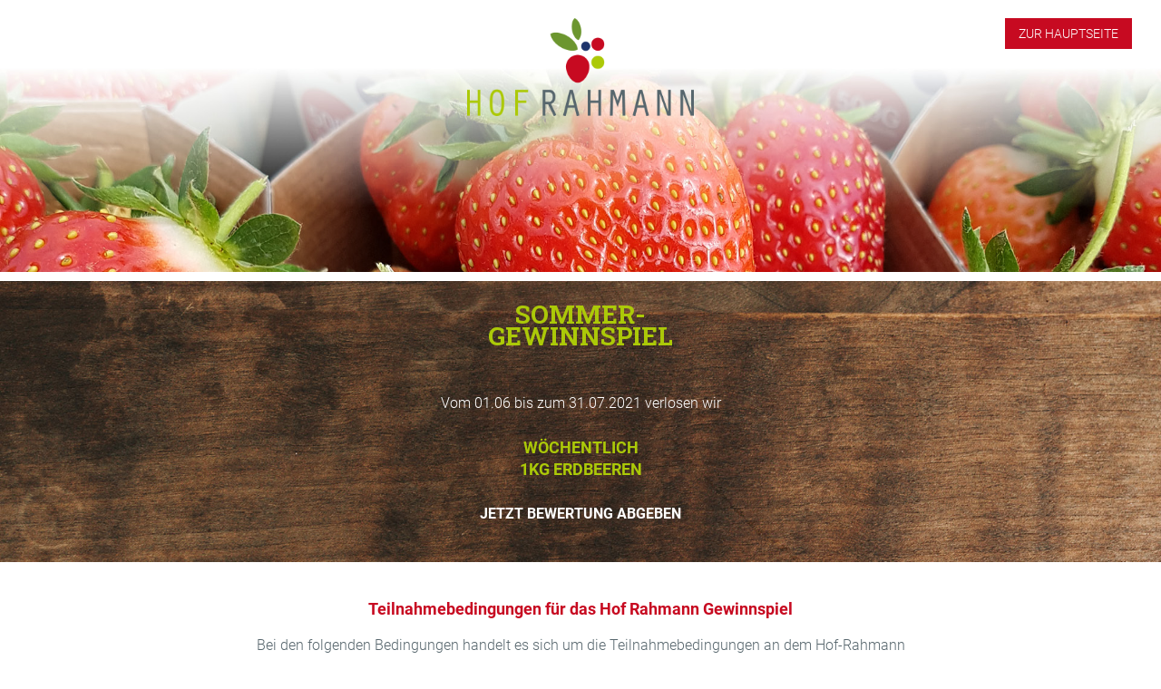

--- FILE ---
content_type: text/css
request_url: https://hof-rahmann.de/wp-content/themes/hof-rahmann/style.css
body_size: 21315
content:
/*

 Theme Name: Hof Rahmann
 Theme URI: https://www.hof-rahmann.de
 Description: Ein responsives Design, optimiert für 1920x1080p.
 Author: Denny Nordmann
 Author URI: https://www.brands-and-friends.de

 */



@font-face {

  font-family: 'Roboto';
  font-style: normal;
  font-weight: 300;
  src: url('/wp-content/fonts/roboto-v30-latin-300.woff') format('truetype');
}


@font-face {

  font-family: 'Roboto';
  font-style: normal;
  font-weight: 400;
  src: url('/wp-content/fonts/roboto-v30-latin-regular.woff') format('truetype');
}




@font-face {

  font-family: 'Roboto';
  font-style: normal;
  font-weight: 500;
  src: url('/wp-content/fonts/roboto-v30-latin-500.woff') format('truetype');
}


@font-face {

  font-family: 'Roboto';
  font-style: normal;
  font-weight: 700;
  src: url('/wp-content/fonts/roboto-v30-latin-700.woff') format('truetype');
}



@font-face {

  font-family: 'Roboto';
  font-style: normal;
  font-weight: 800;
  src: url('/wp-content/fonts/roboto-v30-latin-800.woff') format('truetype');
}



body {
 font-family: 'Roboto' !important;
}



#loginform .login-username {
	visibility: hidden;
}

#loginform .login-remember {
	margin: 10px auto;
}

#loginform .login-submit #wp-submit {
	background-color: #c70a21;
	padding: 10px 25px;
	color: white;
	border: none;
	cursor: pointer;
}

#loginform .login-submit #wp-submit:hover {
	background-color: #acc90d;
}

body {
	margin: 0;
	padding: 0;
	line-height: 1.5em;
	font-family: 'Roboto Slab', serif;
	  -webkit-font-smoothing: antialiased;
  	-moz-osx-font-smoothing: grayscale;
}

.anchor {
	display: block;
    position: relative;
    top: -250px;
    visibility: hidden;
}

figure {
	margin: 0;
	padding: 0;
}

img {
	width: 100%;
	height: auto;
	display: block;
}

.clear {
	clear: both;
}

.left {
	float: left;
}

.right {
	float: right;
}

.wrap {
	width: 1300px;
	margin: 0 auto;
}

h1 {
	font-size: 54px;
	margin: 0 0 50px 0;
}

h1, #titelbild figure p, .promo-extras .flex article h3, .headline-theme h3, .editor h3, .flexible-editor-img h3, .titelbild_slideshow figure p {
	font-family: 'Amatic SC', cursive;
}

h2, .editor h4 {
	color: #c70a21;
	margin-top: -10px;
	font-size: 18px;
}

p {
	font-weight: 300;
}

#short-nav {
	position: fixed;
	right: 0;
	top: 30%;
	z-index: 99;
	transition: all 0.7s;
}

#short-nav a {
	display: block;
	margin-bottom: 15px;
}

#short-nav img {
	width: 50px;
	height: auto;
}

header {
	position: fixed;
	width: 100%;
	background-color: white;
	z-index: 98;
}

nav {
	background-image: url("img/header-bg.jpg");
	background-size: cover;
	padding: 25px 0;
}

header nav figure {
	width: 250px;
	height: auto;
	position: absolute;
	left: 0;
	right: 0;
	margin: 0 auto;
	top: 10px;
}

header ul {
	margin: 0;
	padding: 0;
}

header ul li {
	display: inline;
	list-style-type: none;
	margin: 0 15px;
	position: relative;
}

header ul li:hover > a, header ul .current_page_item > a, header ul .current_page_ancestor > a {
	background-color: #c70a21;
}

header ul li:first-of-type, header nav ul li:last-of-type {
	margin: 0;
}

header ul .menu-item-has-children > a {
	background-image: url("img/icon-arrow-down.png");
	background-repeat: no-repeat;
	background-position: top 10px right 5px;
	background-size: 15px;
	padding-right: 35px;
}

header ul li ul .menu-item-has-children > a {
	background-image: url("img/icon-arrow-right.png");
	background-position: top 15px right 10px;
	background-size: 10px;
	padding-right: 50px;
}

header ul li a {
	color: white;
	text-decoration: none;
	text-transform: uppercase;
	padding: 5px 10px 28px 5px;
}

header nav ul li a {
	font-family: 'Roboto', sans-serif;
	font-weight: 500;
}

header nav ul li ul {
	position: absolute;
	background: rgba(0,0,0,0.6);
	z-index: 99;
	top: 49px;
	display: none;
	left: 0;
}

header nav ul li ul li {
	display: block;
	margin: 0;
}

header nav ul li ul li a {
	padding: 10px 50px 10px 15px;
	width: 200px;
	display: block;
}

header nav ul li ul li ul {
	left: 265px;
	top: 0;
	display: none;
}

header nav ul li:hover > ul {
	display: block;
}

#subnavigation {
	padding: 15px 0;
}

#subnavigation ul li a {
	color: #acc90d;
	font-weight: 700;
	padding: 0;
}

#subnavigation ul li:hover a {
	background-color: transparent;
	color: black;
}

#subnavigation p {
	margin: 0;
	font-weight: 300;
	color: #57666d;
}

#slideshow {
	position: relative;
	width: 100%;
	height: 560px;
	margin-bottom: 100px;
}

#slideshow .slider {
	height: 560px;
}

.titelbild_slideshow {
	position: absolute;
	left: 0;
	top: 0;
	width: 100%;
}

#titelbild, .titelbild_slideshow {
	margin: 0 0 100px 0;
}

#titelbild img, .titelbild_slideshow img {
	object-fit: cover;
}

#titelbild figure, .titelbild_slideshow figure {
	width: 300px;
	position: absolute;
	right: 10%;
	bottom: 15%;
}

#titelbild figure div, .titelbild_slideshow figure div {
	position: absolute;
	text-align: center;
	top: 28%;
	left: 12%;
	width: 250px;
}

#titelbild figure p, .titelbild_slideshow figure p {
	font-size: 50px;
	line-height: 1em;
	margin: 0 0 15px 0;
}

.cta, .wpsl-directions {
	text-decoration: none;
	padding: 5px 10px;
	color: white;
	background-color: #c70a21;
	text-transform: uppercase;
	font-size: 14px;
	font-weight: 500;
	display: inline-block;
}

.cta:hover, .wpsl-directions :hover {
	background-color: #acc90d;
}

main {
	padding-top: 128px;
}

.editor {
	margin: 100px 0;
}

.editor-two-columns .wrap {
	column-count: 2;
}

.editor p {
	width: 70%;
	margin: 0 auto;
}

.editor h3, .flexible-editor-img h3 {
	font-size: 40px;
}

.flexible-editor-img ul li {
	font-weight: 300;
}

.editor a {
	color: #acc90d;
	text-decoration: none;
}

.flexible-editor-img h3 {
	margin-top: 0;
}

.editor .cta {
	margin-top: 40px;
	color: white;
}

.flexible-editor-img {
	margin-bottom: 100px;
}

.flexible-editor-img article, .flexible-editor-img figure {
	width: 45%;
}

.flexible-editor-img article a {
	text-decoration: none;
	color: #acc90d;
}

.banner-text {
	padding: 100px 0;
	text-align: center;
	color: white;
	margin: 100px 0;
	position: relative;
}

.black-overlay, .blue-overlay {
	position: absolute;
	height: 100%;
	width: 100%;
	top: 0;
	left: 0;
	opacity: 0.4;
	z-index: 1;
}

.black-overlay {
	background-color: black;
}

.blue-overlay {
	background-color: #1e346c;
}

.banner-text .wrap {
	width: 40%;
	position: relative;
	z-index: 2;
}

.banner-text h3 {
	text-transform: uppercase;
}

.flex {
	display: flex;
	justify-content: space-between;
}

.col-3-sections .flex {
	flex-wrap: wrap;
}

.col-3-sections .flex article {
	width: 28%;
	text-align: center;
	position: relative;
	padding: 0 0 50px 0;
	margin-bottom: 50px;
}

.col-3-sections .flex article h3 {
	color: #acc90d;
	text-transform: uppercase;
	margin-top: 50px;
}

#page .col-3-sections .flex article figure img {
	object-fit: cover;
	height: 250px;
}

.col-3-sections .flex article .cta {
	position: absolute;
	bottom: 0;
	left: 0;
	right: 0;
	margin: 0 auto;
	width: 200px;
}

.col-2 {
	margin: 100px 0;
}

.col-2 div {
	width: 50%;
	height: 400px;
	background-size: cover;
	background-position: right bottom;
	position: relative;
}

.col-2 div article {
	width: 50%;
	position: absolute;
	top: 10%;
	left: 5%;
	color: white;
	z-index: 2;
}

.col-2 div:first-of-type article {
	left: 0;
	right: 0;
	margin: 0 auto;
}

.col-2 div article h3 {
	text-transform: uppercase;
}

#huettenfinder {
	text-align: center;
}

#huettenfinder hr {
	border: 0;
	border-top: 2px solid #eee;
	margin: 10px 0;
}

.promo-extras {
	margin: 50px 0;
}

.promo-extras .flex {
	justify-content: center;
}

.promo-extras .flex article {
	width: 25%;
	padding: 15px 15px 100px;
	color: white;
	text-align: center;
	position: relative;
	margin: 0 15px;
}

.promo-extras .flex article h3 {
	font-size: 40px;
	line-height: 1.1em;
}

.promo-extras .flex article figure {
	width: 60px;
	margin: 0 auto;
	position: absolute;
	bottom: 30px;
	left: 0;
	right: 0;
}

.headline-theme .wrap hr {
	width: 100%;
	margin: 0;
	align-self: center;
	border: none;
	border-top: 1px solid black;
}

.headline-theme .wrap h3 {
	font-size: 40px;
	font-weight: 300;
	padding: 0 20px;
	white-space: nowrap;
}

.gallery .wrap {
	column-count: 4;
	column-gap: 1em;
}

.gallery .wrap figure {
	width: 100%;
	display: inline-block;
	margin: 0 0 1em;
	height: 250px;
}

.gallery .wrap figure img {
	height: 100%;
	object-fit: cover;
}

#google-maps {
	margin: 100px 0;
}

/* ------- STORE FINDER ----------- */

.wpsl-search {
	background-image: url("img/header-bg.jpg") !important;
	color: white !important;
}

.wpsl-directions {
	display: block !important;
	width: 200px;
	margin: 25px auto 10px;
}

#wpsl-search-wrap {
	float: right !important;
	width: auto !important;
}

#wpsl-search-btn, #wpsl-search-wrap div {
	margin-right: 0 !important;
}

#wpsl-search-btn {
    padding: 5px 10px !important;
	margin-left: 10px !important;
	background: #c70a21 !important;
	color: white !important;
	border: none !important;
	font-size: 18px !important;
}

#wpsl-search-btn:hover {
	background: #acc90d !important;
}

#wpsl-search-wrap .wpsl-input label {
	margin-right: 10px !important;
}

/* ------------- SOCIAL MEDIA ----------- */

.cff-posts-wrap {
	display: flex;
	justify-content: space-between;
}

#cff .cff-item {
	float: none !important;
	width: 20% !important;
	border: solid 6px white;
	border-bottom: solid 6px white !important;
	padding: 0 !important;
	margin: 0 !important;
}

#cff .cff-item img {
	object-fit: cover !important;
	height: 100% !important;
}

#cff .cff-item .cff-media-wrap, #cff .cff-item .cff-media-wrap a {
	height: 100% !important;
}

#cff .cff-html5-video, #cff video, #cff .cff-vidLink {
	height: 100% !important;
}

/* --------- FOOTER --------------- */

footer {
	margin-top: 100px;
}

footer #aktuelles {
	background-image: url("img/hofladen.jpg");
	background-size: cover;
	padding: 100px 0;
	text-align: center;
	position: relative;
}

footer #aktuelles article {
	z-index: 2;
	position: relative;
}

footer #aktuelles h3 {
	color: white;
	text-transform: uppercase;
	margin-bottom: 50px;
}

footer #aktuelles figure {
	width: 75px;
	height: auto;
	margin: 0 auto;
}

#footer-balken {
	background-image: url("img/header-bg.jpg");
	background-size: cover;
	height: 60px;
	width: 100%;
}

footer #others {
	padding: 50px 0;
}

footer #others h4 {
	color: #acc90d;
	text-transform: uppercase;
	font-weight: 500;
}

footer #others hr {
	width: 200px;
	text-align: left;
	margin-left: 0;
	margin-top: -10px;
	margin-bottom: 30px;
	border: none;
	border-top: solid 1px #acc90d;
}

footer #others p {
	line-height: 2em;
	font-size: 14px;
	color: #57666d;
}

footer #others ul {
	margin: 0;
	padding: 0;
}

footer #others ul li {
	display: inline-block;
	list-style-type: none;
	margin-right: 10px;
}

footer #others ul li a img {
	width: 30px;
	height: auto;
	display: inline;
}

footer #others a {
	text-decoration: none;
	color: #acc90d;
}

#footer-bottom-bar {
	background-color: #333e40;
	padding: 20px 0;
}

#footer-bottom-bar ul {
	margin: 0;
	padding: 0;
}

#footer-bottom-bar ul li {
	display: inline;
	margin-right: 50px;
}

#footer-bottom-bar ul li a {
	color: white;
	text-decoration: none;
	text-transform: uppercase;
}

#footer-bottom-bar ul li a:hover {
	color: #c70a21;
}

#burger-nav {
	display: none;
}

.remove {
	visibility: hidden;
	opacity: 0;
}

/* --------------------- LANDING PAGE: Sommer Gewinnspiel ------------------ */

#landingpage .main-logo {
		width: 250px;
		position: absolute;
		left: 0;
		right: 0;
		margin: 0 auto;
		top: -10px;
	}	
	#landingpage header {
		padding-top: 25px;
		position: relative;
		margin-top: 30px;
	}
	
	#landingpage header a {
		position: absolute;
		right: 2.5%;
		top: -10px;
		background-color: #c70a21;
		color: white;
		padding: 5px 15px;
		text-decoration: none;
		font-weight: 300;
		text-transform: uppercase;
		font-size: 14px;
	}
	#landingpage header a:hover {
		background-color: #6c962f;
	}
	
	#landingpage .wooden-bg {
		padding: 25px 0;
		background-image: url(img/landingpage/wooden-bg.jpg);
		background-size: cover;
	}
	#landingpage main {
		padding-top: 10px;
	}
	#landingpage #title-section {
		text-align: center;
	}
	
	#landingpage #title-section h1 {
		font-family: 'Roboto Slab', serif;
		color: #acc908;
		font-size: 28px;
		text-transform: uppercase;
	}
	
	#landingpage #title-section h1 span {
		font-family: 'Amatic SC', cursive;
		color: white;
		font-size: 100px;
		font-weight: 300;
		margin-top: 40px;
		display: block;
	}
	#landingpage #title-section p {
		color: white;
	}
	
	#landingpage #title-section h2 {
		color: #acc908;
		text-transform: uppercase;
		margin: 25px 0;
	}
	
	#landingpage #title-section h2 span {
		font-family: 'Amatic SC', cursive;	
		
	}
	
	#landingpage #title-section h2 span:first-of-type {
		font-size: 48px;
		display: block;
		margin: 15px 0 5px;
	}
	
	#landingpage #title-section h2 span:last-of-type {
		font-size: 28px;
	} 
	
	#landingpage .landing-page-editor {
		margin: 50px 0 50px;
		color: #57666d;
	}
	
	#landingpage .landing-page-editor .wrap {
		width: 800px;
		text-align: center;
	}
	
	#landingpage .landing-page-col-2 figure {
		width: 40px;
		margin: 0 auto;
	}
	
	#landingpage .landing-page-col-2 .wrap {
		display: flex;
		justify-content: center;
	}
	
	#landingpage .landing-page-col-2 .wrap article {
		width: 200px;
		margin: 0 50px;
		text-align: center;
	}
	
	#landingpage .landing-page-col-2 .wrap article p {
		color: #c70a21;
		text-transform: uppercase;
		font-weight: 600;
	}
	
	#landingpage .landing-page-col-2 .wrap article a {
		text-decoration: none;
	}
	
	#landingpage .greetings {
		text-align: center;
		margin: 50px 0;
		color: #57666d;
	}
	
	#landingpage .greetings p:last-of-type {
		font-family: 'Amatic SC', cursive;
		font-size: 32px;
		margin-top: 0;
	}
	
	#landingpage .kontakformular-landing-page h3 {
		color: #acc908;
text-transform: uppercase;
		text-align: center;
	}
	
	#landingpage .kontakformular-landing-page .wrap {
		width: 600px;
	}
	
	#landingpage input, #landingpage textarea {
		background-color: #acc908;
		font-family: 'Roboto Slab', serif;
		font-weight: 300;
	}
	
	#landingpage label {
		font-weight: 300;
		font-size: 14px;
	}
	
	#landingpage .wpforms-submit {
		background-color: #c70a21;
		text-transform: uppercase;
		color: white;
		margin: 25px auto 0;
		display: block;
	}
	
	#landingpage footer #footer-top {
		background-image: url(img/landingpage/footer-bg_lp.jpg);
		background-size: cover;
		padding: 25px 0;
		text-align: center;
		color: white;
	}
	
	#landingpage footer #footer-top a img {
		width: 30px;
		display: inline-block;
		margin: 0 10px;
	}
	
	#landingpage footer #footer-bottom {
		background-color: #333e40;
		padding: 25px 0;
	}
	
	#landingpage footer #footer-bottom ul {
		margin: 0;
		padding: 0;
		text-align: center;
	}
	
	#landingpage footer #footer-bottom ul li {
		display: inline;
		margin: 0 25px;
	}
	
	#landingpage footer #footer-bottom ul li a {
		text-decoration: none;
		color: white;
	}




@media only screen and (max-width: 1400px) {
	.wrap {
		width: 90%;
	}	
	header ul .menu-item-has-children > a {
		padding-right: 30px;
	}
	header nav ul li {
		margin: 0 5px; 	
	}
}

@media only screen and (max-width: 1300px) {
	#burger-nav {
		display: block;
		width: 35px;
		height: auto;
		cursor: pointer;
		position: fixed;
		right: 5%;
		top: 10px;
	}
	
	header nav figure {
		position: fixed;
		transition: all 0.7s;
	}
	
	header nav .wrap {
		position: fixed;
		height: 100vh;
		width: 200px;
		background-color: #acc90d;
		top: 0;
		z-index: 99;
		padding-right: 10px;
		left: -250px;
		transition: all 0.7s;
	}
	
	header nav ul li {
		display: block;
	}
	
	header nav .right, header nav .left {
		float: none;
	}
	
	header nav ul li a {
		padding: 5px 0 5px 10px;
		width: 100%;
		display: inline-block;
	}
	
	header nav ul li {
		margin: 0;
	}
	
	header ul .menu-item-has-children > a, header ul li ul .menu-item-has-children > a {
		background-image: none;
	}
	
	header nav ul li ul, header nav ul li ul li ul {
		display: block;
	}
	
	header ul .menu-item-has-children > a, header ul li ul .menu-item-has-children > a {
		padding-right: 0;
	}
	
	.mobile-dropdown-btn, .mobile-dropdown-btn-back {
		width: 10px;
		height: 16px;
		background-image: url("img/icon-arrow-right.png");
		display: block;
		position: absolute;
		right: -10px;
		top: 0;
		cursor: pointer;
		padding: 9px 20px;
		background-position: center left 25px;
		background-repeat: no-repeat;
	}
	
	.mobile-dropdown-btn-back {
		right: inherit;
		left: 10px;
		background-image: url("img/icon-arrow-left.png");
		background-position: center left 0px;
	}
	
	header nav ul li ul {
		position: fixed;
		height: 100vh;
		width: 200px;
		left: -250px;
		top: 0;
		padding-right: 10px;
		background: rgba(30,52,108,1);
	}
	
	header nav ul li ul li:first-of-type {
		margin-top: 40px;
	}
	
	header nav ul li ul li a {
		padding: 5px 0 5px 10px;
	}
	
	header nav ul li ul li ul {
		left: -250px;
		background: rgba(108,150,47,1);
	}
	
	header nav ul {
		transition: all 0.5s;
	}
	
	.slide-in {
		left: 0 !important;
	}
	#slideshow, #slideshow .slider {
		height: 380px;
	}
	
}

@media only screen and (max-width: 1050px) {
	header nav figure {
		width: 200px;
	}	
	#subnavigation ul li a, #subnavigation p {
		font-size: 14px;
	}
	.promo-extras .flex article {
    width: 40%;
	}
}

@media only screen and (max-width: 1000px) {
	.col-2 div article {
		width: 90%;
	}
	.col-2 div:first-of-type article {
		right: inherit;
		left: 5%;
	}
	.gallery .wrap {
    	column-count: 3;
	}
}

@media only screen and (max-width: 940px) {
	.col-3-sections .flex article {
    	width: 45%;
	}
	.col-3-sections .flex article:last-of-type {
		margin: 0 auto;
	}
	.flexible-editor-img .flex {
		flex-wrap: wrap;
	}
	
	.flexible-editor-img .flex article {
		width: 100%;
		order: 2;
		text-align: center;
	}
	
	.flexible-editor-img .flex figure {
		margin: 0 auto;
		order: 1;
		margin-bottom: 25px;
	}
}

@media only screen and (max-width: 900px) {
	#landingpage .main-logo {
		right: inherit;
		width: 150px;
		left: 25px;
	}
	#landingpage .landing-page-editor .wrap {
		width: 90%;
	}
}

@media only screen and (max-width: 860px) {
	#subnavigation ul li a, #subnavigation p {
		display: none;
	}
	#subnavigation {
    	padding: 5px 0;
	}
	nav {
		padding: 27px 0;
	}
	#short-nav {
		right: inherit;
		top: 10px;
		z-index: 99;
		left: 10px;
	}
	#short-nav a {
		display: inline-block;
		margin-bottom: 0;
		margin-right: 10px;
	}
	#short-nav img {
		width: 35px;
	}
	#burger-nav {
		top: 13px;
	}

}

@media only screen and (max-width: 780px) {
	.banner-text .wrap {
    	width: 75%;
	}
	.col-2 {
		flex-wrap: wrap;
	}
	.col-2 div {
		width: 100%;
	}
	.cff-posts-wrap {
		flex-wrap: wrap;
	}
	#cff .cff-item {
		width: 45% !important;
		margin-bottom: 30px !important;
	}
}

@media only screen and (max-width: 760px) {
	footer #others .flex {
		flex-wrap: wrap;
	}
	
	footer #others .flex article {
		width: 45%;
	}
	
	footer #others .flex article:last-of-type {
		width: 100%;
	}
	footer #others hr {
		width: 100%;
	}
	
	footer #others .flex article:last-of-type p {
	display: inline-block;
		margin-right: 50px;
	}
	.editor-two-columns .wrap {
		column-count: 1;
	}
}

@media only screen and (max-width: 700px) {
	#titelbild figure, .titelbild_slideshow figure {
    	width: 240px;
	}
	#titelbild figure p, .titelbild_slideshow figure p {
    	font-size: 35px;
	}
	#titelbild figure div, .titelbild_slideshow figure div {
		left: 2%;	
	}
	.cta, .wpsl-directions {
		padding: 2px 5px;
		font-size: 12px;
	}
}

@media only screen and (max-width: 660px) {
	.promo-extras .flex article {
    width: 100%;
		margin-bottom: 25px;
	}
	.promo-extras .flex {
		flex-wrap: wrap;
	}
	.gallery .wrap {
    	column-count: 2;
	}
	#landingpage .kontakformular-landing-page .wrap {
    	width: 90%;
	}
}

@media only screen and (max-width: 570px) {
	#wpsl-search-input {
		padding: 7px 0 12px 12px !important;
	
	}
	#wpsl-search-wrap {
		width: 100% !important;
	}
	#wpsl-search-btn, #wpsl-search-wrap div {
		float: right !important;
	}
	#wpsl-search-wrap .wpsl-input label {
		margin-right: 0 !important;
	}
	
}

@media only screen and (max-width: 550px) {
	.col-3-sections .flex article {
		width: 100%;
	}
	.wpsl-default-filters .wpsl-no-filters #wpsl-search-input, .wpsl-default-filters .wpsl-no-filters #wpsl-search-wrap .wpsl-input {
    width: 96% !important;
}
	.flexible-editor-img .flex figure {
		width: 100%;	
	}
	#titelbild img, .titelbild_slideshow img {
		height: 150px;
	}
}

@media only screen and (max-width: 480px) {
	nav {
		padding: 50px 0;
	}
	header nav figure {
		width: 150px;
		top: 50px;
	}
	h1 {
		line-height: 1.2em;
	}
	.editor p {
		width: 100%;
	}
	.banner-text {
    	padding: 50px 0;
	}
	.col-2 div {
		height: 290px;
	}
	.gallery .wrap {
    column-count: 2;
	}
}

@media only screen and (max-width: 440px) {
	#slideshow, #slideshow .slider {
   		height: 230px;
		margin: 0;
	}
	#titelbild figure, .titelbild_slideshow figure {
		display: none;
	}
	.editor {
    margin: 55px 0;
}
	.banner-text {
		margin: 50px 0;
	}
	#footer-bottom-bar ul li {
		margin-right: 10px;
	}
	.gallery .wrap figure {
		height: 135px;
	}
	#landingpage .main-logo {
		width: 120px;
		top: -25px;
	}
}

@media only screen and (max-width: 400px) {
	footer #others .flex article {
		width: 100%;
	}
}

@media only screen and (max-width: 380px) {
	#landingpage footer p {
		width: 90%;
		margin: 0 auto;
	}
}




